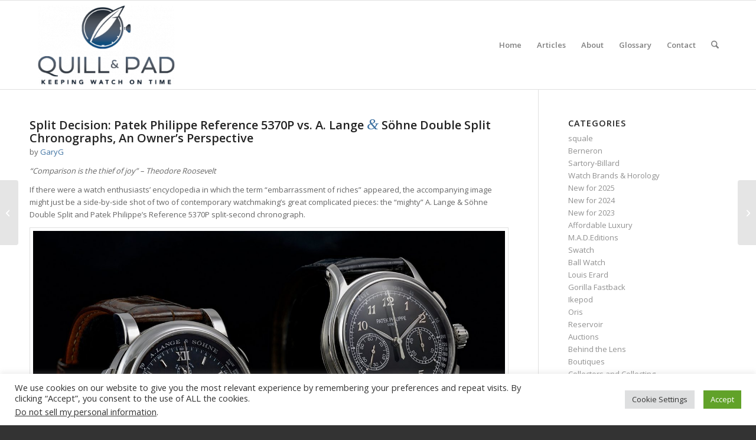

--- FILE ---
content_type: text/css; charset=UTF-8
request_url: https://quillandpad.com/wp-content/uploads/dynamic_avia/avia_posts_css/post-92849.css?ver=ver-1769736401
body_size: -472
content:
#top .av-special-heading.av-l768t5rz-d63e979cd1e89d5f5a5c87be3495cde9{
padding-bottom:10px;
}
body .av-special-heading.av-l768t5rz-d63e979cd1e89d5f5a5c87be3495cde9 .av-special-heading-tag .heading-char{
font-size:25px;
}
.av-special-heading.av-l768t5rz-d63e979cd1e89d5f5a5c87be3495cde9 .av-subheading{
font-size:15px;
}

